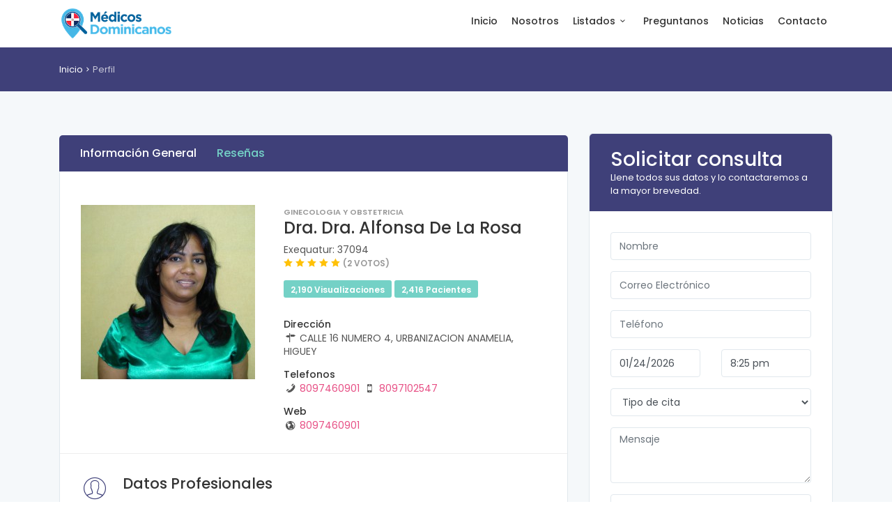

--- FILE ---
content_type: text/html;charset=UTF-8
request_url: https://www.medicosdominicanos.com/perfil/Alfonsa-De-La-Rosa-276/
body_size: 11238
content:

<!DOCTYPE html>
<html lang="es">

<head>
	<meta charset="utf-8">
	<meta http-equiv="X-UA-Compatible" content="IE=edge">
	<meta name="viewport" content="width=device-width, initial-scale=1, shrink-to-fit=no">
  
	<meta name="description" content="Reserve la consulta en linea con Dra. Alfonsa De La Rosa">
  <meta name="keywords" content="Dra. Alfonsa De La Rosa,medicos,doctores,consultas medicas,consultas en linea" />
	<meta name="author" content="La Giraldilla S.R.L.">
	<title>MedicosDominicanos - Dra. Alfonsa De La Rosa</title>
  
  <!-- Google / Search Engine Tags -->
  <meta itemprop="name" content="MedicosDominicanos - Dra. Alfonsa De La Rosa">
  <meta itemprop="description" content="Reserve la consulta en linea con Dra. Alfonsa De La Rosa">
  <meta itemprop="image" content="https://www.medicosdominicanos.com/img/logos/Medicos_Dominicanos.png">

  <!-- Facebook Meta Tags -->
  <meta property="og:url" content="https://www.MedicosDominicanos.com">
  <meta property="og:type" content="website">
  <meta property="og:title" content="MedicosDominicanos - Dra. Alfonsa De La Rosa">
  <meta property="og:description" content="Reserve la consulta en linea con Dra. Alfonsa De La Rosa">
  <meta property="og:image" content="https://www.medicosdominicanos.com/img/logos/Medicos_Dominicanos.png">

  <!-- Twitter Meta Tags -->
  <meta name="twitter:card" content="summary_large_image">
  <meta name="twitter:title" content="MedicosDominicanos - Dra. Alfonsa De La Rosa">
  <meta name="twitter:description" content="Reserve la consulta en linea con Dra. Alfonsa De La Rosa">
  <meta name="twitter:image" content="https://www.medicosdominicanos.com/img/logos/Medicos_Dominicanos.png">

  <!-- Meta Tags Generated via http://heymeta.com -->

	<!-- Favicons-->
	<link rel="shortcut icon" href="/img/favicon/favicon.ico" type="image/x-icon">
  <link rel="apple-touch-icon" sizes="57x57" href="/img/favicon/apple-icon-57x57.png">
  <link rel="apple-touch-icon" sizes="60x60" href="/img/favicon/apple-icon-60x60.png">
  <link rel="apple-touch-icon" sizes="72x72" href="/img/favicon/apple-icon-72x72.png">
  <link rel="apple-touch-icon" sizes="76x76" href="/img/favicon/apple-icon-76x76.png">
  <link rel="apple-touch-icon" sizes="114x114" href="/img/favicon/apple-icon-114x114.png">
  <link rel="apple-touch-icon" sizes="120x120" href="/img/favicon/apple-icon-120x120.png">
  <link rel="apple-touch-icon" sizes="144x144" href="/img/favicon/apple-icon-144x144.png">
  <link rel="apple-touch-icon" sizes="152x152" href="/img/favicon/apple-icon-152x152.png">
  <link rel="apple-touch-icon" sizes="180x180" href="/img/favicon/apple-icon-180x180.png">
  <link rel="icon" type="image/png" sizes="192x192" href="/img/favicon/android-icon-192x192.png">
  <link rel="icon" type="image/png" sizes="32x32" href="/img/favicon/favicon-32x32.png">
  <link rel="icon" type="image/png" sizes="96x96" href="/img/favicon/favicon-96x96.png">
  <link rel="icon" type="image/png" sizes="16x16" href="/img/favicon/favicon-16x16.png">
  <link rel="manifest" href="/manifest.json">
  <meta name="msapplication-TileColor" content="#ffffff">
  <meta name="msapplication-TileImage" content="/ms-icon-144x144.png">
  <meta name="theme-color" content="#ffffff">
    
  <!-- GOOGLE WEB FONT -->
  <link href="https://fonts.googleapis.com/css?family=Poppins:300,400,500,600,700,800" rel="stylesheet">

	<!-- BASE CSS -->
	<link href="/css/bootstrap.min.css" rel="stylesheet">
	<link href="/css/style.css" rel="stylesheet">
	<link href="/css/menu.css" rel="stylesheet">
	<link href="/css/vendors.css" rel="stylesheet">
	<link href="/css/icon_fonts/css/all_icons_min.css" rel="stylesheet">
    
	<!-- YOUR CUSTOM CSS -->
	<link href="/css/custom.css" rel="stylesheet">
  



</head>

<body onload="carga_reviews(276);">

	<div class="layer"></div>
	<!-- Mobile menu overlay mask -->

	<div id="preloader">
		<div data-loader="circle-side"></div>
	</div>
	<!-- End Preload -->
    
	<header class="header_sticky">
  		<div class="container">
			<div class="row">
				<div class="col-lg-3 col-6">
					<div xxid="logo_home">
						<!--h1><a href="\./" title="Médicos Dominicanos">Médicos Dominicanos</a></h1-->
     				<a href="/" title="Médicos Dominicanos">
							<img src="/img/logo_2x.png" data-retina="true" alt="" width="163" height="30" class="img-fluid" alt="Medicos Dominicanos">
						</a>

					</div>
				</div>
				<nav class="col-lg-9 col-6">
					<a class="cmn-toggle-switch cmn-toggle-switch__htx open_close" href="#0"><span>Menu mobile</span></a>
					<div class="main-menu">
						<ul>
							<li><a href="/" >Inicio</a></li>
							<li><a href="/nosotros/">Nosotros</a></li>
							
							<li class="submenu">
								<a href="#0" class="show-submenu">Listados<i class="icon-down-open-mini"></i></a>
								<ul>
									<li><a href="/medicos/?start=1&especialidad=0&ciudad=0&seguro_medico=0">Médicos</a></li>
									<li><a href="/especialidades/">Especialidades</a></li>
									<li><a href="/ciudades/">Ciudades</a></li>
									<li><a href="/seguro_medico/">ARS</a></li>
								</ul>
							</li>
<!--
							<li><a href="blog.html">Blog</a></li>
-->
							<li><a href="/preguntanos/">Preguntanos</a></li>
							<li><a href="/noticias/">Noticias</a></li>
							<li><a href="/contacto/">Contacto</a></li>
						</ul>
					</div>
					<!-- /main-menu -->
				</nav>
			</div>
		</div>
		<!-- /container -->

		<!-- /container -->
	</header>
	<!-- /header -->
	
	<main>
		<div id="breadcrumb">
			<div class="container">
				<ul>
					<li><a href="/">Inicio</a></li>
					<!--li><a href="#">Category</a></li-->
					<li>Perfil</li>
				</ul>
			</div>
		</div>
		<!-- /breadcrumb -->

		<div class="container margin_60">
			<div class="row">
				<div class="col-xl-8 col-lg-8">
					<nav id="secondary_nav">
						<div class="container">
							<ul class="clearfix">
								<li><a href="#section_1" class="active">Información General</a></li>
								<li><a href="#section_2">Reseñas</a></li>
								<li><a href="#sidebar">Solicitar consulta</a></li>
							</ul>
						</div>
					</nav>
					<div id="section_1">
						<div class="box_general_3">
							<div class="profile">
								<div class="row">
									<div class="col-lg-5 col-md-4">
										<figure>
											<img src="https://www.hospifile.com/uploads/doctores/medium/hospifile_doctor_276.jpg" onerror="this.onerror=null;this.src='/img/noimagen.jpg';" alt="Dra. Alfonsa De La Rosa" class="img-fluid">
										</figure>
									</div>
									<div class="col-lg-7 col-md-8">
										<small>Ginecologia y obstetricia</small>
										<h1>
                      Dra.&nbsp;Dra. Alfonsa De La Rosa</h1>
                      Exequatur: 37094<br>                 
                    
										<span class="rating" id="votos_small">
											<i class="icon_star  voted"></i>
											<i class="icon_star  voted"></i>
											<i class="icon_star  voted"></i>
											<i class="icon_star  voted"></i>
											<i class="icon_star  voted"></i>
											<small>(2 Votos)</small>
										</span>
                    
										<ul class="statistic">
											<li>2,190&nbsp;Visualizaciones</li>
											<li>2,416&nbsp;Pacientes</li>
										</ul>
										<ul class="contacts">
                      
											<li>
												<h6>Dirección</h6>
												<i class="icon-address"></i> CALLE 16 NUMERO 4, URBANIZACION ANAMELIA, HIGUEY
											</li>
                      
											<li>
												<h6>Telefonos</h6> 
                        <i class="icon-phone-2"></i> <a href="tel://8097460901">8097460901</a>&nbsp;<i class="icon-mobile-4"></i> <a href="tel://8097102547">8097102547</a>
                      </li>
                      
											<li>
												<h6>Web</h6> 
                        <i class="icon-globe-1"></i> <a href="8097460901" target="_blanck">8097460901</a>&nbsp;
                      </li>
                      
                      
                    </ul>
									</div>
								</div>
							</div>
							
							<hr>
							
							<!-- /profile -->
							<div class="indent_title_in">
								<i class="pe-7s-user"></i>
								<h3>Datos Profesionales</h3>
								<!--p>Mussum ipsum cacilds, vidis litro abertis.</p-->
							</div>
							<div class="wrapper_indent">
								<p></p>
                
                
								<h6>Especialidad</h6>
								<div class="row">
									<div class="col-lg-12">
										<ul class="bullets">
											<li>Ginecologia y obstetricia
										</ul>
									</div>
								</div>
								<!-- /row-->
                
							</div>
							<!-- /wrapper indent -->

              <hr>
							<div class="indent_title_in">
								<i class="pe-7s-map-2"></i>
								<h3>Lugares de consulta</h3>
								<p></p>
							</div>
							<div class="wrapper_indent">
                
                
<div id="listado_lugar_consultas">

              <b>Grupo Medico Libertad</b> 
              <br><i>Av. Libertad No. 269 Edif. Grupo Medico Libertad C. Por A. Centro De La Ciudad</i>
  <!--b>Grupo Medico Libertad</b--> 
  

<span id="graba_row_113"></span>
  <div class="table-responsive" name="tabla_horarios_consulta_perfil_113" id="tabla_horarios_consulta_perfil_113">
     <table class="table table-striped table-condensed table-hover">
		 
			<th>Hora inicio</th>	
			<th>Hora fin</th>	
			<th>Lu</th>	
			<th>Ma</th>	
			<th>Mi</th>	
			<th>Ju</th>	
			<th>Vi</th>	
			<th>Sa</th>	
			<th>Do</th>	
		</tr>

<input type="hidden" name="x_id_0" value="190">
<input type="hidden" name="arr_x_id" value="190">
<input type="hidden" name="arr_x_id_lugar" value="113">
		<tr id="fila_190">
			<td>9:10:00 AM</td>
			<td>2:03:00 AM</td>
			<td align="center"><input type="checkbox" readonly disabled value="1"  checked ></td>
			<td align="center"><input type="checkbox" readonly disabled value="1"  checked ></td>
			<td align="center"><input type="checkbox" readonly disabled value="1"  checked ></td>
			<td align="center"><input type="checkbox" readonly disabled value="1"  checked ></td>
			<td align="center"><input type="checkbox" readonly disabled value="1"  checked ></td>
			<td align="center"><input type="checkbox" readonly disabled value="1" ></td>
			<td align="center"><input type="checkbox" readonly disabled value="1" ></td>
		</tr>

<input type="hidden" name="x_id_1" value="191">
<input type="hidden" name="arr_x_id" value="191">
<input type="hidden" name="arr_x_id_lugar" value="113">
		<tr id="fila_191">
			<td></td>
			<td></td>
			<td align="center"><input type="checkbox" readonly disabled value="1" ></td>
			<td align="center"><input type="checkbox" readonly disabled value="1" ></td>
			<td align="center"><input type="checkbox" readonly disabled value="1" ></td>
			<td align="center"><input type="checkbox" readonly disabled value="1" ></td>
			<td align="center"><input type="checkbox" readonly disabled value="1" ></td>
			<td align="center"><input type="checkbox" readonly disabled value="1" ></td>
			<td align="center"><input type="checkbox" readonly disabled value="1" ></td>
		</tr>
 		
		

		</table>
	</div>
		


</div>
							</div>
							<!--  /wrapper_indent -->
              
              
 
              
              
						</div>
						<!-- /section_1 -->
					</div>
					<!-- /box_general -->

					<div id="section_2">
						<div class="box_general_3">
							<div class="reviews-container">
                
								<div class="row" id="votos_big">
									<div class="col-lg-3">
										<div id="review_summary">
											<strong>5.0</strong>
											<div class="rating">
												<i class="icon_star  voted"></i>
                        <i class="icon_star  voted"></i>
                        <i class="icon_star  voted"></i>
                        <i class="icon_star  voted"></i>
                        <i class="icon_star  voted"></i>
											</div>
											<small>Basado en 2 reseñas</small>
										</div>
									</div>
									<div class="col-lg-9">
										<div class="row">
											<div class="col-lg-10 col-9">
												<div class="progress">
													<div class="progress-bar" role="progressbar" style="width: 100%" aria-valuenow="100" aria-valuemin="0" aria-valuemax="100"></div>
												</div>
											</div>
											<div class="col-lg-2 col-3"><small><strong>5 puntos</strong></small></div>
										</div>
										<!-- /row -->
										<div class="row">
											<div class="col-lg-10 col-9">
												<div class="progress">
													<div class="progress-bar" role="progressbar" style="width: 0%" aria-valuenow="0" aria-valuemin="0" aria-valuemax="100"></div>
												</div>
											</div>
											<div class="col-lg-2 col-3"><small><strong>4 puntos</strong></small></div>
										</div>
										<!-- /row -->
										<div class="row">
											<div class="col-lg-10 col-9">
												<div class="progress">
													<div class="progress-bar" role="progressbar" style="width: 0%" aria-valuenow="0" aria-valuemin="0" aria-valuemax="100"></div>
												</div>
											</div>
											<div class="col-lg-2 col-3"><small><strong>3 puntos</strong></small></div>
										</div>
										<!-- /row -->
										<div class="row">
											<div class="col-lg-10 col-9">
												<div class="progress">
													<div class="progress-bar" role="progressbar" style="width: 0%" aria-valuenow="0" aria-valuemin="0" aria-valuemax="100"></div>
												</div>
											</div>
											<div class="col-lg-2 col-3"><small><strong>2 puntos</strong></small></div>
										</div>
										<!-- /row -->
										<div class="row">
											<div class="col-lg-10 col-9">
												<div class="progress">
													<div class="progress-bar" role="progressbar" style="width: 0%" aria-valuenow="0" aria-valuemin="0" aria-valuemax="100"></div>
												</div>
											</div>
											<div class="col-lg-2 col-3"><small><strong>1 punto</strong></small></div>
										</div>
										<!-- /row -->
									</div>
								</div>
								<!-- /row -->

								<hr>
							<div class="text-center" id="Layer_Escribir_Review">
                <!--a href="/reviews/?review=276" class="btn_1">Escribir una reseña</a-->
                <a href="javascript:void(0);" onclick="carga_form_reviews(276);" class="btn_1">Escribir una reseña</a>
              </div>
              <br>
                
<div class="text-center" id="Listado_reviews"></div>                

							</div>
							<!-- End review-container -->
							<!--hr>
							<div class="text-center"><a href="/reviews/?review=276" class="btn_1">Escribir una reseña</a></div-->
						</div>
					</div>
					<!-- /section_2 -->
				</div>
				<!-- /col -->
				<aside class="col-xl-4 col-lg-4" id="sidebar">
					<div class="box_general_3 booking">
						<div class="title">
							<h3>Solicitar consulta</h3>
							<small>Llene todos sus datos y lo contactaremos a la mayor brevedad.</small>
						</div>
							<!--form method="post" action="assets/booking.php" id="booking"-->
							<form method="post" action="/solicitud/" id="booking" >
							<input type="hidden" value="276" name="id_doctor" id="id_doctor">
							<div class="row">
								<div class="col-lg-12">
									<div class="form-group">
										<input type="text" class="form-control" placeholder="Nombre" name="name_booking" id="name_booking" value="">
									</div>
								</div>
							</div>
							<!-- /row -->
							<div class="row">
								<div class="col-lg-12">
									<div class="form-group">
										<input type="email" class="form-control" placeholder="Correo Electrónico" name="email_booking" id="email_booking" value="">
									</div>
								</div>
							</div>
                
							<div class="row">
								<div class="col-lg-12">
									<div class="form-group">
										<input type="text" class="form-control" placeholder="Teléfono" name="telefono_booking" id="telefono_booking" value="">
									</div>
								</div>
							</div>
                
							<!-- /row -->
							<div class="row">
								<div class="col-6">
									<div class="form-group">
										<input class="form-control" type="text" id="booking_date" name="booking_date" data-lang="es" data-min-year="2026" data-max-year="2027" data-disabled-days="10/17/2017,11/18/2017">
									</div>
								</div>
								<div class="col-6">
									<div class="form-group">
										<input class="form-control" type="text" id="booking_time" name="booking_time">
									</div>
								</div>
							</div>
							<!-- /row -->
                
							<div class="row">
								<div class="col-lg-12">
									<div class="form-group">
										<select class="form-control" name="booking_tipo_visit" id="booking_tipo_visit">
											<option value="">Tipo de cita</option>
											<option value="Primera Cita">Primera Cita</option>
											<option value="Consulta de seguimiento">Consulta de seguimiento</option>
											<option value="Solicitud de receta médica">Solicitud de receta médica</option>
											<option value="Otros">Otros</option>
										</select>
									</div>
								</div>
							</div>
                
							<!-- /row -->
							<div class="row">
								<div class="col-lg-12">
									<div class="form-group">
										<textarea rows="5" id="booking_message" name="booking_message" class="form-control" style="height:80px;" placeholder="Mensaje" maxlength="499"></textarea>
									</div>
								</div>
							</div>
							<!-- /row -->
							<div class="row">
								<div class="col-md-12">
									<div class="form-group">
                      <input class="form-control" maxlength="8" name="codeconf" id="codeconf" value="" type="number" placeholder="Código de seguridad">
                      <br>
                      <center><span id="layer_captcha">
                      <img src="/img/captcha/aspcaptcha.asp" name="control_session" width="110" height="25" border="0" alt="Captcha number">
                        </span></center>
                  </div>
								</div>
							</div>
							<!-- /row -->
							<hr>
            <div id="message-booking"></div>
							<div style="position:relative;"><input type="submit" class="btn_1 full-width" value="Enviar Solicitud" id="submit-booking"></div>
						</form>
					</div>
					<!-- /box_general -->
				</aside>
				<!-- /asdide -->
			</div>
			<!-- /row -->
		</div>
		<!-- /container -->
	</main>
	<!-- /main -->
	
	<footer>
    		<div class="container margin_60_35">
			<div class="row">
				<div class="col-lg-3 col-md-12">
					<p>
						<a href="/" title="Médicos Dominicanos">
							<img src="/img/logo_2x.png" data-retina="true" alt="" width="163" height="36" class="img-fluid" alt="Medicos Dominicanos">
						</a>
					</p>
				</div>
				<div class="col-lg-3 col-md-4">
					<h5>Acerca de</h5>
					<ul class="links">
						<li><a href="/nosotros/">Nosotros</a></li>
						<li><a href="/noticias/">Noticias</a></li>
            <!--
						<li><a href="blog.html">Blog</a></li>
						<li><a href="faq.html">FAQ</a></li>
            -->
					</ul>
				</div>
				<div class="col-lg-3 col-md-4">
					<h5>Enlaces</h5>
					<ul class="links">
						<li><a href="/medicos/?start=1&especialidad=0&ciudad=0&seguro_medico=0">Médicos</a></li>
						<li><a href="/especialidades/">Especialidades</a></li>
						<li><a href="/ciudades/">Ciudades</a></li>
						<li><a href="/seguro_medico/">Seguros médicos</a></li>
					</ul>
				</div>
				<div class="col-lg-3 col-md-4">
					<h5>Contactenos</h5>
					<ul class="contacts">
						<li><a href="/contacto/">Contacto</a></li>
						<li><a href="/preguntanos/">Preguntanos</a></li>
					</ul>
          <!--
					<div class="follow_us">
						<h5>Siguenos</h5>
						<ul>
							<li><a href="#0"><i class="social_facebook"></i></a></li>
							<li><a href="#0"><i class="social_twitter"></i></a></li>
							<li><a href="#0"><i class="social_linkedin"></i></a></li>
							<li><a href="#0"><i class="social_instagram"></i></a></li>
						</ul>
					</div>
          -->
				</div>
			</div>
			<!--/row-->
			<hr>
			<div class="row">
				<div class="col-md-8">
					<ul id="additional_links">
          <!--
						<li><a href="/terminos/">Términos and condiciones</a></li>
						<li><a href="/privacidad/">Privacidad</a></li>
            -->
					</ul>
				</div>
				<div class="col-md-4">
					<div id="copy">© 2020 La Giraldilla S.R.L.</div>
				</div>
			</div>
		</div>
<!--
<center><span id="siteseal"><script async type="text/javascript" src="https://seal.godaddy.com/getSeal?sealID=VTae3Nkk18UFAgWDzM4VvpqbE41oRYH6cAphEauHqAwPsM1h26RolLLoVVYY"></script></span></center>
-->
	</footer>
	<!--/footer-->

	<div id="toTop"></div>
	<!-- Back to top button -->

	<!-- COMMON SCRIPTS -->
	<script src="/js/jquery-2.2.4.min.js"></script>
	<script src="/js/common_scripts.min.js"></script>
	<script src="/js/functions.js"></script>
	<script src="/js/new_ajax.js"></script>
	
	<!-- SPECIFIC SCRIPTS -->
	<script src="/assets/validate.js"></script>
  <script>
    function carga_reviews(id_medico){
      //alert(id_medico);
      ajaxpage("/ajax/Listado_reviews_perfil.asp?id="+id_medico,"Listado_reviews");
    }
    function carga_form_reviews(id_medico){
      //alert(id_medico);
      ajaxpage("/ajax/formulario_reviews_perfil.asp?nombre=Dra. Alfonsa De La Rosa&id="+id_medico,"Layer_Escribir_Review");
    }
    function review_stars(estrellas){
      //alert(estrellas);
      document.getElementById("estrellas").value=estrellas;
    }                        
    function valida_form_reviews(id_medico){
      //alert("Estrellas:"+estrellas+", Review="+review+", id_medico="+id_medico);
      var estrellas = document.getElementById("estrellas").value;
      var review = document.getElementById("review_txt").value;
      if (estrellas=="" || review==""){
          alert("Debe seleccionar las estrellas y escribir una reseña.");
      }  
      else{
        //alert("se guarda");
        ajaxpage("/ajax/guarda_reviews_perfil.asp?review="+review+"&estrellas="+estrellas+"&id="+id_medico,"Layer_Escribir_Review");
      }  
    }
    function actualiza_puntuacion(){
      //alert(id_medico);
      ajaxpage("/ajax/perfil_votos_small.asp?id=276","votos_small");
      ajaxpage("/ajax/perfil_votos_big.asp?id=276","votos_big");
    }
    
               
            
               
  </script>  
  

  
  
</body>
</html>

<!--include virtual="_configuration/_close_configuration.asp" -->

--- FILE ---
content_type: text/html;charset=UTF-8
request_url: https://www.medicosdominicanos.com/ajax/Listado_reviews_perfil.asp?id=276
body_size: 728
content:

								<ddddiv class="review-box clearfix">
									<!--figure class="rev-thumb"><img src="https://via.placeholder.com/150x150.jpg" alt=""></figure-->
									<div class="rev-content">
										<div class="rating">
											<i class="icon_star  voted"></i>
                      <i class="icon_star  voted"></i>
                      <i class="icon_star  voted"></i>
                      <i class="icon_star  voted"></i>
                      <i class="icon_star  voted"></i>
										</div>
										<div class="rev-info">
											04/Junio/2022 6:20:51 PM
										</div>
										<div class="rev-text">
											<p>Dios bendiga las manos de mi doctora. Es un privilegio tenerla. Siempre está a la órdenes sin importar día y hora</p>
										</div>
									</div>
								</dddddiv>
								<!-- End review-box -->

								<ddddiv class="review-box clearfix">
									<!--figure class="rev-thumb"><img src="https://via.placeholder.com/150x150.jpg" alt=""></figure-->
									<div class="rev-content">
										<div class="rating">
											<i class="icon_star  voted"></i>
                      <i class="icon_star  voted"></i>
                      <i class="icon_star  voted"></i>
                      <i class="icon_star  voted"></i>
                      <i class="icon_star  voted"></i>
										</div>
										<div class="rev-info">
											04/Junio/2022 6:19:27 PM
										</div>
										<div class="rev-text">
											<p>Excelente doctora y sobre todo ser humano excepcional </p>
										</div>
									</div>
								</dddddiv>
								<!-- End review-box -->


--- FILE ---
content_type: text/css
request_url: https://www.medicosdominicanos.com/css/menu.css
body_size: 2645
content:
/* Menu */
.main-menu {
  position: relative;
  z-index: 9;
  width: auto;
  top: 11px;
  float: right;
  -moz-transition: all 0.3s ease-in-out;
  -o-transition: all 0.3s ease-in-out;
  -webkit-transition: all 0.3s ease-in-out;
  -ms-transition: all 0.3s ease-in-out;
  transition: all 0.3s ease-in-out;
}
.main-menu ul, .main-menu ul li {
  position: relative;
  margin: 0;
  padding: 0;
}
.main-menu ul a, .main-menu ul li a {
  position: relative;
  margin: 0;
  padding: 0;
  display: block;
  padding: 10px;
}

/*First level styles */
.main-menu > ul > li > a {
  color: #333;
  padding: 0 8px 17px  8px;
  font-size: 14px;
  font-size: 0.875rem;
  font-weight: 500;
}
.main-menu > ul > li:hover > a {
  color: #e74e84;
}

/* Opacity mask when left open */
.layer {
  position: fixed;
  top: 0;
  left: 0;
  width: 100%;
  min-width: 100%;
  z-index: 100;
  min-height: 100%;
  z-index: 99;
  background-color: rgba(0, 0, 0, 0.8);
  -webkit-transition: transform 0.3s ease 0s, opacity 0.3s ease 0s, visibility 0s ease 0.3s;
  -moz-transition: transform 0.3s ease 0s, opacity 0.3s ease 0s, visibility 0s ease 0.3s;
  -ms-transition: transform 0.3s ease 0s, opacity 0.3s ease 0s, visibility 0s ease 0.3s;
  -o-transition: transform 0.3s ease 0s, opacity 0.3s ease 0s, visibility 0s ease 0.3s;
  transition: transform 0.3s ease 0s, opacity 0.3s ease 0s, visibility 0s ease 0.3s;
  opacity: 0;
  visibility: hidden;
}

.layer-is-visible {
  opacity: 1;
  visibility: visible;
  -webkit-transition: opacity 0.3s ease 0s, transform 0.3s ease 0s;
  -moz-transition: opacity 0.3s ease 0s, transform 0.3s ease 0s;
  -ms-transition: opacity 0.3s ease 0s, transform 0.3s ease 0s;
  -o-transition: opacity 0.3s ease 0s, transform 0.3s ease 0s;
  transition: opacity 0.3s ease 0s, transform 0.3s ease 0s;
}

#close_in, #header_menu, .cmn-toggle-switch {
  display: none;
}

/* All styles for screen size over 992px
================================================== */
@media only screen and (min-width: 992px) {
  .main-menu {
    width: auto;
  }

  .main-menu a {
    white-space: nowrap;
  }

  .main-menu ul li {
    display: inline-block;
  }

  .main-menu ul li.submenu:hover > a:before,
  .main-menu ul li.submenu:hover > a:after {
    bottom: -10px;
    opacity: 0;
  }

  /* Submenu*/
  .main-menu ul ul, .main-menu ul li .menu-wrapper {
    position: absolute;
    border-top: 2px solid #e74e84;
    z-index: 1;
    visibility: hidden;
    left: 3px;
    top: 100%;
    margin: 0;
    display: block;
    padding: 0;
    background: #fff;
    min-width: 210px;
    -webkit-box-shadow: 0px 6px 12px 0px rgba(0, 0, 0, 0.175);
    -moz-box-shadow: 0px 6px 12px 0px rgba(0, 0, 0, 0.175);
    box-shadow: 0px 6px 12px 0px rgba(0, 0, 0, 0.175);
    -webkit-transform: translateY(20px);
    -moz-transform: translateY(20px);
    -ms-transform: translateY(20px);
    -o-transform: translateY(20px);
    transform: translateY(20px);
    opacity: 0;
    -moz-transition: all 0.2s ease;
    -o-transition: all 0.2s ease;
    -webkit-transition: all 0.2s ease;
    -ms-transition: all 0.2s ease;
    transition: all 0.2s ease;
  }

  .main-menu ul li .menu-wrapper {
    padding: 10px 15px !important;
    -moz-box-sizing: border-box;
    -webkit-box-sizing: border-box;
    box-sizing: border-box;
  }

  .main-menu ul li:hover > ul, .main-menu ul li:hover .menu-wrapper {
    padding: 0;
    visibility: visible;
    -webkit-transform: translateY(0);
    -moz-transform: translateY(0);
    -ms-transform: translateY(0);
    -o-transform: translateY(0);
    transform: translateY(0);
    opacity: 1;
  }

  .main-menu ul .menu-wrapper ul {
    -webkit-box-shadow: none;
    -moz-box-shadow: none;
    box-shadow: none;
    border-top: none;
    margin: 0;
    position: static;
    -webkit-transform: translateY(0);
    -moz-transform: translateY(0);
    -ms-transform: translateY(0);
    -o-transform: translateY(0);
    transform: translateY(0);
  }

  .main-menu ul .menu-wrapper ul:before {
    border: 0;
  }

  .main-menu ul ul li {
    display: block;
    height: auto;
    padding: 0;
  }

  .main-menu ul ul li a {
    font-size: 13px;
    font-size: 0.8125rem;
    color: #555;
    border-bottom: 1px solid #ededed;
    display: block;
    padding: 15px;
    -moz-transition: all 0.3s ease;
    -o-transition: all 0.3s ease;
    -webkit-transition: all 0.3s ease;
    -ms-transition: all 0.3s ease;
    transition: all 0.3s ease;
  }

  .main-menu ul ul li:last-child a {
    border-bottom: none;
  }

  .main-menu ul ul li:hover > a {
    background-color: #f9f9f9;
    color: #e74e84;
    padding-left: 18px;
  }

  /* Submenu 3rd level */
  .main-menu ul ul li.third-level > a {
    font-weight: normal !important;
  }
  .main-menu ul ul li.third-level > a:hover {
    background-color: #f9f9f9;
    color: #e74e84;
    padding-left: 18px;
    opacity: 1;
  }
  .main-menu ul ul li.third-level > a:after {
    font-family: 'ElegantIcons';
    content: "\35";
    float: right;
    font-size: 16px;
    font-size: 1rem;
    margin-top: -2px;
  }

  .main-menu ul ul ul {
    position: absolute;
    border-top: 0;
    z-index: 1;
    height: auto;
    left: 100%;
    top: 0;
    margin: 0;
    padding: 0;
    background: #fff;
    min-width: 190px;
    -webkit-box-shadow: 0px 6px 12px 0px rgba(0, 0, 0, 0.175);
    -moz-box-shadow: 0px 6px 12px 0px rgba(0, 0, 0, 0.175);
    box-shadow: 0px 6px 12px 0px rgba(0, 0, 0, 0.175);
  }
}
@media only screen and (max-width: 991px) {
  .main-menu ul li a:hover,
  a.show-submenu:hover,
  a.show-submenu:focus,
  a.show-submenu-mega:hover,
  a.show-submenu-mega:focus {
    color: #e74e84 !important;
    background-color: #f9f9f9;
  }

  .main-menu ul li {
    border-top: none;
    border-bottom: 1px solid #ededed;
    color: #fff;
  }

  /* Menu mobile first level */
  .main-menu ul li a {
    padding: 15px !important;
  }

  .main-menu li,
  .main-menu a {
    display: block;
    color: #333 !important;
  }

  .main-menu li {
    position: relative;
  }

  .main-menu a:hover {
    color: #e74e84 !important;
  }

  .main-menu ul > li {
    padding-bottom: 0;
  }

  .main-menu ul > li i {
    float: right;
  }

  /* Menu mobile second level */
  .main-menu ul li.submenu ul {
    border-left: 1px solid #ededed;
    margin: 0 0 10px 25px;
  }

  .main-menu ul li.submenu ul li {
    border: 0;
  }

  /* Menu mobile 3rd level */
  .main-menu ul li.submenu ul ul {
    border-left: none;
    margin: 0 0 0 15px;
  }

  /* Menu mobile left panel */
  .main-menu {
    overflow-y: scroll;
    padding-bottom: 60px;
    transform: translateX(-102%);
    top: 57px;
    border-top: 1px solid #ededed;
    left: 0;
    bottom: 0;
    width: 55%;
    height: 100%;
    position: fixed;
    background-color: #fff;
    -webkit-transition: all 0.5s cubic-bezier(0.77, 0, 0.175, 1);
    -moz-transition: all 0.5s cubic-bezier(0.77, 0, 0.175, 1);
    -ms-transition: all 0.5s cubic-bezier(0.77, 0, 0.175, 1);
    -o-transition: all 0.5s cubic-bezier(0.77, 0, 0.175, 1);
    transition: all 0.5s cubic-bezier(0.77, 0, 0.175, 1);
  }

  .main-menu.show {
    transform: translateX(0);
  }

  .main-menu .show-submenu + ul,
  a.show-submenu-mega + .menu-wrapper {
    display: none;
    visibility: hidden;
  }

  a.show-submenu-mega + .menu-wrapper.show_mega,
  .main-menu a.show-submenu + ul.show_normal {
    display: block;
    visibility: visible;
  }

  /* Hamburger menu button*/
  .cmn-toggle-switch {
    position: relative;
    display: block;
    overflow: visible;
    position: absolute;
    top: 7px;
    right: 15px;
    margin: 0;
    padding: 0;
    width: 30px;
    height: 30px;
    font-size: 0;
    text-indent: -9999px;
    -webkit-appearance: none;
    -moz-appearance: none;
    appearance: none;
    box-shadow: none;
    border: none;
    cursor: pointer;
  }

  .cmn-toggle-switch:focus {
    outline: none;
  }

  .cmn-toggle-switch span {
    display: block;
    position: absolute;
    top: 10px;
    left: 0;
    right: 0;
    height: 2px;
    background: #333;
  }

  .cmn-toggle-switch span::before,
  .cmn-toggle-switch span::after {
    position: absolute;
    display: block;
    left: 0;
    width: 100%;
    height: 2px;
    background-color: #333;
    content: "";
  }

  .cmn-toggle-switch span::before {
    top: -10px;
  }

  .cmn-toggle-switch span::after {
    bottom: -10px;
  }

  .cmn-toggle-switch__htx span::before,
  .cmn-toggle-switch__htx span::after {
    -webkit-transition-duration: 0.3s, 0.3s;
    transition-duration: 0.3s, 0.3s;
    -webkit-transition-delay: 0.3s, 0;
    transition-delay: 0.3s, 0;
  }

  .cmn-toggle-switch__htx span::before {
    -webkit-transition-property: top, -webkit-transform;
    transition-property: top, transform;
  }

  .cmn-toggle-switch__htx span::after {
    -webkit-transition-property: bottom, -webkit-transform;
    transition-property: bottom, transform;
  }

  /* active state, i.e. menu open */
  .cmn-toggle-switch__htx.active span {
    background: none !important;
  }

  .cmn-toggle-switch__htx.active span::before {
    top: 0;
    -webkit-transform: rotate(45deg);
    -ms-transform: rotate(45deg);
    transform: rotate(45deg);
  }

  .cmn-toggle-switch__htx.active span::after {
    bottom: 0;
    -webkit-transform: rotate(-45deg);
    -ms-transform: rotate(-45deg);
    transform: rotate(-45deg);
  }

  .cmn-toggle-switch__htx.active span::before,
  .cmn-toggle-switch__htx.active span::after {
    -webkit-transition-delay: 0, 0.3s;
    transition-delay: 0, 0.3s;
  }
}
@media only screen and (max-width: 480px) {
  .main-menu {
    width: 100%;
  }
}


--- FILE ---
content_type: application/javascript
request_url: https://www.medicosdominicanos.com/js/new_ajax.js
body_size: 333
content:
var loadedobjects=""
var rootdomain="http://"+window.location.hostname

function ajaxpage(url, containerid){
			//alert(url);
		var page_request = false
		if (window.XMLHttpRequest) // if Mozilla, Safari etc
		page_request = new XMLHttpRequest()
		else if (window.ActiveXObject){ // if IE
		try {
			page_request = new ActiveXObject("Msxml2.XMLHTTP")
		}
		catch (e){
			try{
				page_request = new ActiveXObject("Microsoft.XMLHTTP")
			}
			catch (e){}
			}
		}
		else
			return false
			page_request.onreadystatechange=function(){
			loadpage(page_request, containerid)
		}
		//alert(url)
	page_request.open('GET', url, true)
	page_request.send(null)
}


function loadpage(page_request, containerid){
	document.getElementById(containerid).innerHTML="Procesando..."//+JS_ajax_procesando
	if (page_request.readyState == 4 && (page_request.status==200 || window.location.href.indexOf("http")==-1))
	document.getElementById(containerid).innerHTML=(page_request.responseText)
	//comprobaciones2(document.getElementById(containerid).innerHTML);
	comprobaciones2(page_request.responseText);
}

function comprobaciones2(s){
        
       	if(s.search("<!--#actualiza_reviews#-->") != -1) 
       	{
            actualiza_puntuacion();
        }  
	//alert(s);
/*	
    $('.select2').select2({
      theme: 'bootstrap4'
    })
*/	
}

--- FILE ---
content_type: application/javascript
request_url: https://www.medicosdominicanos.com/assets/validate.js
body_size: 1158
content:
/* <![CDATA[ */

// Jquery validate form ask
jQuery(document).ready(function(){
	
	$('#askform').submit(function(){

		var action = $(this).attr('action');

		$("#message-contact").slideUp(750,function() {
		$('#message-contact').hide();

 		$('#submit-contact')
			.after('<i class="icon-spin4 animate-spin loader"></i>')
			.attr('disabled','disabled');
			
		$.post(action, {
			name_contact: $('#name_contact').val(),
			lastname_contact: $('#lastname_contact').val(),
			email_contact: $('#email_contact').val(),
			phone_contact: $('#phone_contact').val(),
			message_contact: $('#message_contact').val(),
			verify_contact: $('#verify_contact').val(),
			especialidad: $('#especialidad').val(),
      
      codeconf: $('#codeconf').val()

      
		},
			function(data){
				document.getElementById('message-contact').innerHTML = data;
				$('#message-contact').slideDown('slow');
				$('#askform .loader').fadeOut('slow',function(){$(this).remove()});
				$('#submit-contact').removeAttr('disabled');
				if(data.match('success') != null) $('#askform').slideUp('slow');
      
      document.getElementById("codeconf").value="";
      ajaxpage("/ajax/refresh_captcha.asp?id=<%=now()%>","layer_captcha");
      //alert("xxxxx");
      

			}
		);

		});
		return false;
	});
});

// Jquery validate form contact
jQuery(document).ready(function(){
	
	$('#contactform').submit(function(){

		var action = $(this).attr('action');

		$("#message-contact").slideUp(750,function() {
		$('#message-contact').hide();

 		$('#submit-contact')
			.after('<i class="icon-spin4 animate-spin loader"></i>')
			.attr('disabled','disabled');
			
		$.post(action, {
			name_contact: $('#name_contact').val(),
			lastname_contact: $('#lastname_contact').val(),
			email_contact: $('#email_contact').val(),
			phone_contact: $('#phone_contact').val(),
			message_contact: $('#message_contact').val(),
			verify_contact: $('#verify_contact').val(),
      
      codeconf: $('#codeconf').val()

      
		},
			function(data){
				document.getElementById('message-contact').innerHTML = data;
				$('#message-contact').slideDown('slow');
				$('#contactform .loader').fadeOut('slow',function(){$(this).remove()});
				$('#submit-contact').removeAttr('disabled');
				if(data.match('success') != null) $('#contactform').slideUp('slow');
      
      document.getElementById("codeconf").value="";
      ajaxpage("/ajax/refresh_captcha.asp?id=<%=now()%>","layer_captcha");
      //alert("xxxxx");
      

			}
		);

		});
		return false;
	});
});

// Jquery validate form register doctor
jQuery(document).ready(function(){
	
	$('#register_doctor').submit(function(){

		var action = $(this).attr('action');

		$("#message-register").slideUp(750,function() {
		$('#message-register').hide();

 		$('#submit-register')
			.after('<i class="icon-spin4 animate-spin loader"></i>')
			.attr('disabled','disabled');
			
		$.post(action, {
			name_register: $('#name_register').val(),
			lastname_register: $('#lastname_register').val(),
			specialization: $('#specialization').val(),
			city_register: $('#city_register').val(),
			country_register: $('#country_register').val(),
			address_register: $('#address_register').val(),
			mobile_register: $('#mobile_register').val(),
			office_phone_register: $('#office_phone_register').val(),
			email_register: $('#email_register').val(),
			verify_register: $('#verify_register').val()
		},
			function(data){
				document.getElementById('message-register').innerHTML = data;
				$('#message-register').slideDown('slow');
				$('#register_doctor .loader').fadeOut('slow',function(){$(this).remove()});
				$('#submit-register').removeAttr('disabled');
				if(data.match('success') != null) $('#register_doctor').slideUp('slow');

			}
		);

		});
		return false;
	});
});

// Jquery validate form booking visit
jQuery(document).ready(function(){ 
	
	$('#booking').submit(function(){

		var action = $(this).attr('action');

		$("#message-booking").slideUp(750,function() {
		$('#message-booking').hide();

 		$('#submit-booking')
			.after('<i class="icon-spin4 animate-spin loader"></i>')
			.attr('disabled','disabled');
      
			
		$.post(action, {
			doctor_name_booking: $('#doctor_name_booking').val(),
			name_booking: $('#name_booking').val(),
			lastname_booking: $('#lastname_booking').val(),
			email_booking: $('#email_booking').val(),
			booking_date: $('#booking_date').val(),
			booking_time: $('#booking_time').val(),
			booking_visit: $('#booking_visit').val(),
			booking_message: $('#booking_message').val(),
			verify_booking: $('#verify_booking').val(),
      
			id_doctor: $('#id_doctor').val(),
			codeconf: $('#codeconf').val(),
			telefono_booking: $('#telefono_booking').val(),
			booking_tipo_visit: $('#booking_tipo_visit').val()


		},
			function(data){
				document.getElementById('message-booking').innerHTML = data;
				$('#message-booking').slideDown('slow');
				$('#booking .loader').fadeOut('slow',function(){$(this).remove()});
				$('#submit-booking').removeAttr('disabled');
				if(data.match('success') != null) $('#booking').slideUp('slow');

      document.getElementById("codeconf").value="";
      ajaxpage("/ajax/refresh_captcha.asp?id=<%=now()%>","layer_captcha");
      //alert("xxxxx");
      
      
      
			}
		);

		});
		return false;
	});
});
/* ]]> */